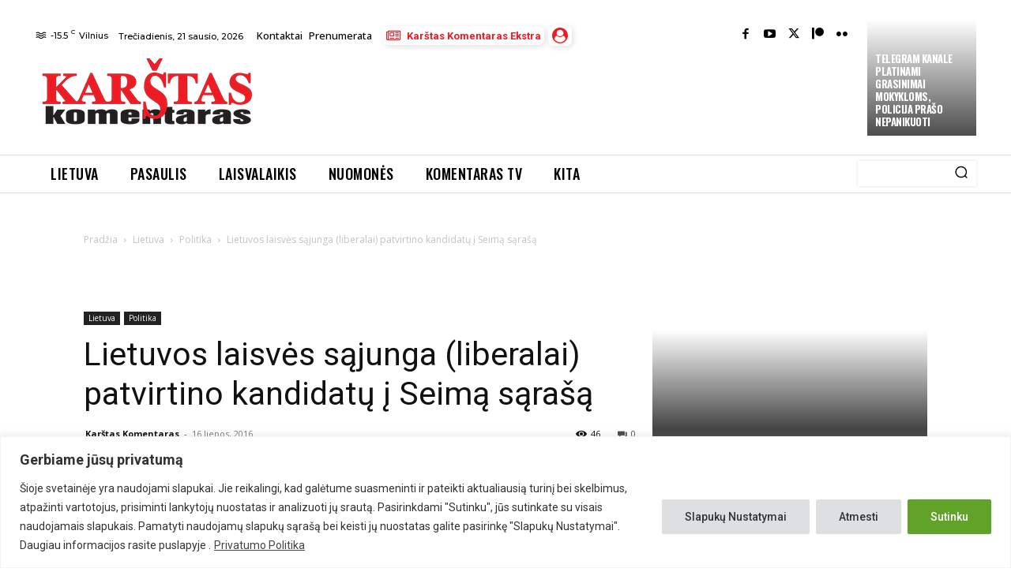

--- FILE ---
content_type: text/html; charset=utf-8
request_url: https://www.google.com/recaptcha/api2/anchor?ar=1&k=6Lfq-NMoAAAAAAIbTmMxd7_YRCsDFzYh-4BznHt_&co=aHR0cHM6Ly93d3cua29tZW50YXJhcy5sdDo0NDM.&hl=en&v=PoyoqOPhxBO7pBk68S4YbpHZ&size=invisible&anchor-ms=20000&execute-ms=30000&cb=dx707zmkw6ew
body_size: 48807
content:
<!DOCTYPE HTML><html dir="ltr" lang="en"><head><meta http-equiv="Content-Type" content="text/html; charset=UTF-8">
<meta http-equiv="X-UA-Compatible" content="IE=edge">
<title>reCAPTCHA</title>
<style type="text/css">
/* cyrillic-ext */
@font-face {
  font-family: 'Roboto';
  font-style: normal;
  font-weight: 400;
  font-stretch: 100%;
  src: url(//fonts.gstatic.com/s/roboto/v48/KFO7CnqEu92Fr1ME7kSn66aGLdTylUAMa3GUBHMdazTgWw.woff2) format('woff2');
  unicode-range: U+0460-052F, U+1C80-1C8A, U+20B4, U+2DE0-2DFF, U+A640-A69F, U+FE2E-FE2F;
}
/* cyrillic */
@font-face {
  font-family: 'Roboto';
  font-style: normal;
  font-weight: 400;
  font-stretch: 100%;
  src: url(//fonts.gstatic.com/s/roboto/v48/KFO7CnqEu92Fr1ME7kSn66aGLdTylUAMa3iUBHMdazTgWw.woff2) format('woff2');
  unicode-range: U+0301, U+0400-045F, U+0490-0491, U+04B0-04B1, U+2116;
}
/* greek-ext */
@font-face {
  font-family: 'Roboto';
  font-style: normal;
  font-weight: 400;
  font-stretch: 100%;
  src: url(//fonts.gstatic.com/s/roboto/v48/KFO7CnqEu92Fr1ME7kSn66aGLdTylUAMa3CUBHMdazTgWw.woff2) format('woff2');
  unicode-range: U+1F00-1FFF;
}
/* greek */
@font-face {
  font-family: 'Roboto';
  font-style: normal;
  font-weight: 400;
  font-stretch: 100%;
  src: url(//fonts.gstatic.com/s/roboto/v48/KFO7CnqEu92Fr1ME7kSn66aGLdTylUAMa3-UBHMdazTgWw.woff2) format('woff2');
  unicode-range: U+0370-0377, U+037A-037F, U+0384-038A, U+038C, U+038E-03A1, U+03A3-03FF;
}
/* math */
@font-face {
  font-family: 'Roboto';
  font-style: normal;
  font-weight: 400;
  font-stretch: 100%;
  src: url(//fonts.gstatic.com/s/roboto/v48/KFO7CnqEu92Fr1ME7kSn66aGLdTylUAMawCUBHMdazTgWw.woff2) format('woff2');
  unicode-range: U+0302-0303, U+0305, U+0307-0308, U+0310, U+0312, U+0315, U+031A, U+0326-0327, U+032C, U+032F-0330, U+0332-0333, U+0338, U+033A, U+0346, U+034D, U+0391-03A1, U+03A3-03A9, U+03B1-03C9, U+03D1, U+03D5-03D6, U+03F0-03F1, U+03F4-03F5, U+2016-2017, U+2034-2038, U+203C, U+2040, U+2043, U+2047, U+2050, U+2057, U+205F, U+2070-2071, U+2074-208E, U+2090-209C, U+20D0-20DC, U+20E1, U+20E5-20EF, U+2100-2112, U+2114-2115, U+2117-2121, U+2123-214F, U+2190, U+2192, U+2194-21AE, U+21B0-21E5, U+21F1-21F2, U+21F4-2211, U+2213-2214, U+2216-22FF, U+2308-230B, U+2310, U+2319, U+231C-2321, U+2336-237A, U+237C, U+2395, U+239B-23B7, U+23D0, U+23DC-23E1, U+2474-2475, U+25AF, U+25B3, U+25B7, U+25BD, U+25C1, U+25CA, U+25CC, U+25FB, U+266D-266F, U+27C0-27FF, U+2900-2AFF, U+2B0E-2B11, U+2B30-2B4C, U+2BFE, U+3030, U+FF5B, U+FF5D, U+1D400-1D7FF, U+1EE00-1EEFF;
}
/* symbols */
@font-face {
  font-family: 'Roboto';
  font-style: normal;
  font-weight: 400;
  font-stretch: 100%;
  src: url(//fonts.gstatic.com/s/roboto/v48/KFO7CnqEu92Fr1ME7kSn66aGLdTylUAMaxKUBHMdazTgWw.woff2) format('woff2');
  unicode-range: U+0001-000C, U+000E-001F, U+007F-009F, U+20DD-20E0, U+20E2-20E4, U+2150-218F, U+2190, U+2192, U+2194-2199, U+21AF, U+21E6-21F0, U+21F3, U+2218-2219, U+2299, U+22C4-22C6, U+2300-243F, U+2440-244A, U+2460-24FF, U+25A0-27BF, U+2800-28FF, U+2921-2922, U+2981, U+29BF, U+29EB, U+2B00-2BFF, U+4DC0-4DFF, U+FFF9-FFFB, U+10140-1018E, U+10190-1019C, U+101A0, U+101D0-101FD, U+102E0-102FB, U+10E60-10E7E, U+1D2C0-1D2D3, U+1D2E0-1D37F, U+1F000-1F0FF, U+1F100-1F1AD, U+1F1E6-1F1FF, U+1F30D-1F30F, U+1F315, U+1F31C, U+1F31E, U+1F320-1F32C, U+1F336, U+1F378, U+1F37D, U+1F382, U+1F393-1F39F, U+1F3A7-1F3A8, U+1F3AC-1F3AF, U+1F3C2, U+1F3C4-1F3C6, U+1F3CA-1F3CE, U+1F3D4-1F3E0, U+1F3ED, U+1F3F1-1F3F3, U+1F3F5-1F3F7, U+1F408, U+1F415, U+1F41F, U+1F426, U+1F43F, U+1F441-1F442, U+1F444, U+1F446-1F449, U+1F44C-1F44E, U+1F453, U+1F46A, U+1F47D, U+1F4A3, U+1F4B0, U+1F4B3, U+1F4B9, U+1F4BB, U+1F4BF, U+1F4C8-1F4CB, U+1F4D6, U+1F4DA, U+1F4DF, U+1F4E3-1F4E6, U+1F4EA-1F4ED, U+1F4F7, U+1F4F9-1F4FB, U+1F4FD-1F4FE, U+1F503, U+1F507-1F50B, U+1F50D, U+1F512-1F513, U+1F53E-1F54A, U+1F54F-1F5FA, U+1F610, U+1F650-1F67F, U+1F687, U+1F68D, U+1F691, U+1F694, U+1F698, U+1F6AD, U+1F6B2, U+1F6B9-1F6BA, U+1F6BC, U+1F6C6-1F6CF, U+1F6D3-1F6D7, U+1F6E0-1F6EA, U+1F6F0-1F6F3, U+1F6F7-1F6FC, U+1F700-1F7FF, U+1F800-1F80B, U+1F810-1F847, U+1F850-1F859, U+1F860-1F887, U+1F890-1F8AD, U+1F8B0-1F8BB, U+1F8C0-1F8C1, U+1F900-1F90B, U+1F93B, U+1F946, U+1F984, U+1F996, U+1F9E9, U+1FA00-1FA6F, U+1FA70-1FA7C, U+1FA80-1FA89, U+1FA8F-1FAC6, U+1FACE-1FADC, U+1FADF-1FAE9, U+1FAF0-1FAF8, U+1FB00-1FBFF;
}
/* vietnamese */
@font-face {
  font-family: 'Roboto';
  font-style: normal;
  font-weight: 400;
  font-stretch: 100%;
  src: url(//fonts.gstatic.com/s/roboto/v48/KFO7CnqEu92Fr1ME7kSn66aGLdTylUAMa3OUBHMdazTgWw.woff2) format('woff2');
  unicode-range: U+0102-0103, U+0110-0111, U+0128-0129, U+0168-0169, U+01A0-01A1, U+01AF-01B0, U+0300-0301, U+0303-0304, U+0308-0309, U+0323, U+0329, U+1EA0-1EF9, U+20AB;
}
/* latin-ext */
@font-face {
  font-family: 'Roboto';
  font-style: normal;
  font-weight: 400;
  font-stretch: 100%;
  src: url(//fonts.gstatic.com/s/roboto/v48/KFO7CnqEu92Fr1ME7kSn66aGLdTylUAMa3KUBHMdazTgWw.woff2) format('woff2');
  unicode-range: U+0100-02BA, U+02BD-02C5, U+02C7-02CC, U+02CE-02D7, U+02DD-02FF, U+0304, U+0308, U+0329, U+1D00-1DBF, U+1E00-1E9F, U+1EF2-1EFF, U+2020, U+20A0-20AB, U+20AD-20C0, U+2113, U+2C60-2C7F, U+A720-A7FF;
}
/* latin */
@font-face {
  font-family: 'Roboto';
  font-style: normal;
  font-weight: 400;
  font-stretch: 100%;
  src: url(//fonts.gstatic.com/s/roboto/v48/KFO7CnqEu92Fr1ME7kSn66aGLdTylUAMa3yUBHMdazQ.woff2) format('woff2');
  unicode-range: U+0000-00FF, U+0131, U+0152-0153, U+02BB-02BC, U+02C6, U+02DA, U+02DC, U+0304, U+0308, U+0329, U+2000-206F, U+20AC, U+2122, U+2191, U+2193, U+2212, U+2215, U+FEFF, U+FFFD;
}
/* cyrillic-ext */
@font-face {
  font-family: 'Roboto';
  font-style: normal;
  font-weight: 500;
  font-stretch: 100%;
  src: url(//fonts.gstatic.com/s/roboto/v48/KFO7CnqEu92Fr1ME7kSn66aGLdTylUAMa3GUBHMdazTgWw.woff2) format('woff2');
  unicode-range: U+0460-052F, U+1C80-1C8A, U+20B4, U+2DE0-2DFF, U+A640-A69F, U+FE2E-FE2F;
}
/* cyrillic */
@font-face {
  font-family: 'Roboto';
  font-style: normal;
  font-weight: 500;
  font-stretch: 100%;
  src: url(//fonts.gstatic.com/s/roboto/v48/KFO7CnqEu92Fr1ME7kSn66aGLdTylUAMa3iUBHMdazTgWw.woff2) format('woff2');
  unicode-range: U+0301, U+0400-045F, U+0490-0491, U+04B0-04B1, U+2116;
}
/* greek-ext */
@font-face {
  font-family: 'Roboto';
  font-style: normal;
  font-weight: 500;
  font-stretch: 100%;
  src: url(//fonts.gstatic.com/s/roboto/v48/KFO7CnqEu92Fr1ME7kSn66aGLdTylUAMa3CUBHMdazTgWw.woff2) format('woff2');
  unicode-range: U+1F00-1FFF;
}
/* greek */
@font-face {
  font-family: 'Roboto';
  font-style: normal;
  font-weight: 500;
  font-stretch: 100%;
  src: url(//fonts.gstatic.com/s/roboto/v48/KFO7CnqEu92Fr1ME7kSn66aGLdTylUAMa3-UBHMdazTgWw.woff2) format('woff2');
  unicode-range: U+0370-0377, U+037A-037F, U+0384-038A, U+038C, U+038E-03A1, U+03A3-03FF;
}
/* math */
@font-face {
  font-family: 'Roboto';
  font-style: normal;
  font-weight: 500;
  font-stretch: 100%;
  src: url(//fonts.gstatic.com/s/roboto/v48/KFO7CnqEu92Fr1ME7kSn66aGLdTylUAMawCUBHMdazTgWw.woff2) format('woff2');
  unicode-range: U+0302-0303, U+0305, U+0307-0308, U+0310, U+0312, U+0315, U+031A, U+0326-0327, U+032C, U+032F-0330, U+0332-0333, U+0338, U+033A, U+0346, U+034D, U+0391-03A1, U+03A3-03A9, U+03B1-03C9, U+03D1, U+03D5-03D6, U+03F0-03F1, U+03F4-03F5, U+2016-2017, U+2034-2038, U+203C, U+2040, U+2043, U+2047, U+2050, U+2057, U+205F, U+2070-2071, U+2074-208E, U+2090-209C, U+20D0-20DC, U+20E1, U+20E5-20EF, U+2100-2112, U+2114-2115, U+2117-2121, U+2123-214F, U+2190, U+2192, U+2194-21AE, U+21B0-21E5, U+21F1-21F2, U+21F4-2211, U+2213-2214, U+2216-22FF, U+2308-230B, U+2310, U+2319, U+231C-2321, U+2336-237A, U+237C, U+2395, U+239B-23B7, U+23D0, U+23DC-23E1, U+2474-2475, U+25AF, U+25B3, U+25B7, U+25BD, U+25C1, U+25CA, U+25CC, U+25FB, U+266D-266F, U+27C0-27FF, U+2900-2AFF, U+2B0E-2B11, U+2B30-2B4C, U+2BFE, U+3030, U+FF5B, U+FF5D, U+1D400-1D7FF, U+1EE00-1EEFF;
}
/* symbols */
@font-face {
  font-family: 'Roboto';
  font-style: normal;
  font-weight: 500;
  font-stretch: 100%;
  src: url(//fonts.gstatic.com/s/roboto/v48/KFO7CnqEu92Fr1ME7kSn66aGLdTylUAMaxKUBHMdazTgWw.woff2) format('woff2');
  unicode-range: U+0001-000C, U+000E-001F, U+007F-009F, U+20DD-20E0, U+20E2-20E4, U+2150-218F, U+2190, U+2192, U+2194-2199, U+21AF, U+21E6-21F0, U+21F3, U+2218-2219, U+2299, U+22C4-22C6, U+2300-243F, U+2440-244A, U+2460-24FF, U+25A0-27BF, U+2800-28FF, U+2921-2922, U+2981, U+29BF, U+29EB, U+2B00-2BFF, U+4DC0-4DFF, U+FFF9-FFFB, U+10140-1018E, U+10190-1019C, U+101A0, U+101D0-101FD, U+102E0-102FB, U+10E60-10E7E, U+1D2C0-1D2D3, U+1D2E0-1D37F, U+1F000-1F0FF, U+1F100-1F1AD, U+1F1E6-1F1FF, U+1F30D-1F30F, U+1F315, U+1F31C, U+1F31E, U+1F320-1F32C, U+1F336, U+1F378, U+1F37D, U+1F382, U+1F393-1F39F, U+1F3A7-1F3A8, U+1F3AC-1F3AF, U+1F3C2, U+1F3C4-1F3C6, U+1F3CA-1F3CE, U+1F3D4-1F3E0, U+1F3ED, U+1F3F1-1F3F3, U+1F3F5-1F3F7, U+1F408, U+1F415, U+1F41F, U+1F426, U+1F43F, U+1F441-1F442, U+1F444, U+1F446-1F449, U+1F44C-1F44E, U+1F453, U+1F46A, U+1F47D, U+1F4A3, U+1F4B0, U+1F4B3, U+1F4B9, U+1F4BB, U+1F4BF, U+1F4C8-1F4CB, U+1F4D6, U+1F4DA, U+1F4DF, U+1F4E3-1F4E6, U+1F4EA-1F4ED, U+1F4F7, U+1F4F9-1F4FB, U+1F4FD-1F4FE, U+1F503, U+1F507-1F50B, U+1F50D, U+1F512-1F513, U+1F53E-1F54A, U+1F54F-1F5FA, U+1F610, U+1F650-1F67F, U+1F687, U+1F68D, U+1F691, U+1F694, U+1F698, U+1F6AD, U+1F6B2, U+1F6B9-1F6BA, U+1F6BC, U+1F6C6-1F6CF, U+1F6D3-1F6D7, U+1F6E0-1F6EA, U+1F6F0-1F6F3, U+1F6F7-1F6FC, U+1F700-1F7FF, U+1F800-1F80B, U+1F810-1F847, U+1F850-1F859, U+1F860-1F887, U+1F890-1F8AD, U+1F8B0-1F8BB, U+1F8C0-1F8C1, U+1F900-1F90B, U+1F93B, U+1F946, U+1F984, U+1F996, U+1F9E9, U+1FA00-1FA6F, U+1FA70-1FA7C, U+1FA80-1FA89, U+1FA8F-1FAC6, U+1FACE-1FADC, U+1FADF-1FAE9, U+1FAF0-1FAF8, U+1FB00-1FBFF;
}
/* vietnamese */
@font-face {
  font-family: 'Roboto';
  font-style: normal;
  font-weight: 500;
  font-stretch: 100%;
  src: url(//fonts.gstatic.com/s/roboto/v48/KFO7CnqEu92Fr1ME7kSn66aGLdTylUAMa3OUBHMdazTgWw.woff2) format('woff2');
  unicode-range: U+0102-0103, U+0110-0111, U+0128-0129, U+0168-0169, U+01A0-01A1, U+01AF-01B0, U+0300-0301, U+0303-0304, U+0308-0309, U+0323, U+0329, U+1EA0-1EF9, U+20AB;
}
/* latin-ext */
@font-face {
  font-family: 'Roboto';
  font-style: normal;
  font-weight: 500;
  font-stretch: 100%;
  src: url(//fonts.gstatic.com/s/roboto/v48/KFO7CnqEu92Fr1ME7kSn66aGLdTylUAMa3KUBHMdazTgWw.woff2) format('woff2');
  unicode-range: U+0100-02BA, U+02BD-02C5, U+02C7-02CC, U+02CE-02D7, U+02DD-02FF, U+0304, U+0308, U+0329, U+1D00-1DBF, U+1E00-1E9F, U+1EF2-1EFF, U+2020, U+20A0-20AB, U+20AD-20C0, U+2113, U+2C60-2C7F, U+A720-A7FF;
}
/* latin */
@font-face {
  font-family: 'Roboto';
  font-style: normal;
  font-weight: 500;
  font-stretch: 100%;
  src: url(//fonts.gstatic.com/s/roboto/v48/KFO7CnqEu92Fr1ME7kSn66aGLdTylUAMa3yUBHMdazQ.woff2) format('woff2');
  unicode-range: U+0000-00FF, U+0131, U+0152-0153, U+02BB-02BC, U+02C6, U+02DA, U+02DC, U+0304, U+0308, U+0329, U+2000-206F, U+20AC, U+2122, U+2191, U+2193, U+2212, U+2215, U+FEFF, U+FFFD;
}
/* cyrillic-ext */
@font-face {
  font-family: 'Roboto';
  font-style: normal;
  font-weight: 900;
  font-stretch: 100%;
  src: url(//fonts.gstatic.com/s/roboto/v48/KFO7CnqEu92Fr1ME7kSn66aGLdTylUAMa3GUBHMdazTgWw.woff2) format('woff2');
  unicode-range: U+0460-052F, U+1C80-1C8A, U+20B4, U+2DE0-2DFF, U+A640-A69F, U+FE2E-FE2F;
}
/* cyrillic */
@font-face {
  font-family: 'Roboto';
  font-style: normal;
  font-weight: 900;
  font-stretch: 100%;
  src: url(//fonts.gstatic.com/s/roboto/v48/KFO7CnqEu92Fr1ME7kSn66aGLdTylUAMa3iUBHMdazTgWw.woff2) format('woff2');
  unicode-range: U+0301, U+0400-045F, U+0490-0491, U+04B0-04B1, U+2116;
}
/* greek-ext */
@font-face {
  font-family: 'Roboto';
  font-style: normal;
  font-weight: 900;
  font-stretch: 100%;
  src: url(//fonts.gstatic.com/s/roboto/v48/KFO7CnqEu92Fr1ME7kSn66aGLdTylUAMa3CUBHMdazTgWw.woff2) format('woff2');
  unicode-range: U+1F00-1FFF;
}
/* greek */
@font-face {
  font-family: 'Roboto';
  font-style: normal;
  font-weight: 900;
  font-stretch: 100%;
  src: url(//fonts.gstatic.com/s/roboto/v48/KFO7CnqEu92Fr1ME7kSn66aGLdTylUAMa3-UBHMdazTgWw.woff2) format('woff2');
  unicode-range: U+0370-0377, U+037A-037F, U+0384-038A, U+038C, U+038E-03A1, U+03A3-03FF;
}
/* math */
@font-face {
  font-family: 'Roboto';
  font-style: normal;
  font-weight: 900;
  font-stretch: 100%;
  src: url(//fonts.gstatic.com/s/roboto/v48/KFO7CnqEu92Fr1ME7kSn66aGLdTylUAMawCUBHMdazTgWw.woff2) format('woff2');
  unicode-range: U+0302-0303, U+0305, U+0307-0308, U+0310, U+0312, U+0315, U+031A, U+0326-0327, U+032C, U+032F-0330, U+0332-0333, U+0338, U+033A, U+0346, U+034D, U+0391-03A1, U+03A3-03A9, U+03B1-03C9, U+03D1, U+03D5-03D6, U+03F0-03F1, U+03F4-03F5, U+2016-2017, U+2034-2038, U+203C, U+2040, U+2043, U+2047, U+2050, U+2057, U+205F, U+2070-2071, U+2074-208E, U+2090-209C, U+20D0-20DC, U+20E1, U+20E5-20EF, U+2100-2112, U+2114-2115, U+2117-2121, U+2123-214F, U+2190, U+2192, U+2194-21AE, U+21B0-21E5, U+21F1-21F2, U+21F4-2211, U+2213-2214, U+2216-22FF, U+2308-230B, U+2310, U+2319, U+231C-2321, U+2336-237A, U+237C, U+2395, U+239B-23B7, U+23D0, U+23DC-23E1, U+2474-2475, U+25AF, U+25B3, U+25B7, U+25BD, U+25C1, U+25CA, U+25CC, U+25FB, U+266D-266F, U+27C0-27FF, U+2900-2AFF, U+2B0E-2B11, U+2B30-2B4C, U+2BFE, U+3030, U+FF5B, U+FF5D, U+1D400-1D7FF, U+1EE00-1EEFF;
}
/* symbols */
@font-face {
  font-family: 'Roboto';
  font-style: normal;
  font-weight: 900;
  font-stretch: 100%;
  src: url(//fonts.gstatic.com/s/roboto/v48/KFO7CnqEu92Fr1ME7kSn66aGLdTylUAMaxKUBHMdazTgWw.woff2) format('woff2');
  unicode-range: U+0001-000C, U+000E-001F, U+007F-009F, U+20DD-20E0, U+20E2-20E4, U+2150-218F, U+2190, U+2192, U+2194-2199, U+21AF, U+21E6-21F0, U+21F3, U+2218-2219, U+2299, U+22C4-22C6, U+2300-243F, U+2440-244A, U+2460-24FF, U+25A0-27BF, U+2800-28FF, U+2921-2922, U+2981, U+29BF, U+29EB, U+2B00-2BFF, U+4DC0-4DFF, U+FFF9-FFFB, U+10140-1018E, U+10190-1019C, U+101A0, U+101D0-101FD, U+102E0-102FB, U+10E60-10E7E, U+1D2C0-1D2D3, U+1D2E0-1D37F, U+1F000-1F0FF, U+1F100-1F1AD, U+1F1E6-1F1FF, U+1F30D-1F30F, U+1F315, U+1F31C, U+1F31E, U+1F320-1F32C, U+1F336, U+1F378, U+1F37D, U+1F382, U+1F393-1F39F, U+1F3A7-1F3A8, U+1F3AC-1F3AF, U+1F3C2, U+1F3C4-1F3C6, U+1F3CA-1F3CE, U+1F3D4-1F3E0, U+1F3ED, U+1F3F1-1F3F3, U+1F3F5-1F3F7, U+1F408, U+1F415, U+1F41F, U+1F426, U+1F43F, U+1F441-1F442, U+1F444, U+1F446-1F449, U+1F44C-1F44E, U+1F453, U+1F46A, U+1F47D, U+1F4A3, U+1F4B0, U+1F4B3, U+1F4B9, U+1F4BB, U+1F4BF, U+1F4C8-1F4CB, U+1F4D6, U+1F4DA, U+1F4DF, U+1F4E3-1F4E6, U+1F4EA-1F4ED, U+1F4F7, U+1F4F9-1F4FB, U+1F4FD-1F4FE, U+1F503, U+1F507-1F50B, U+1F50D, U+1F512-1F513, U+1F53E-1F54A, U+1F54F-1F5FA, U+1F610, U+1F650-1F67F, U+1F687, U+1F68D, U+1F691, U+1F694, U+1F698, U+1F6AD, U+1F6B2, U+1F6B9-1F6BA, U+1F6BC, U+1F6C6-1F6CF, U+1F6D3-1F6D7, U+1F6E0-1F6EA, U+1F6F0-1F6F3, U+1F6F7-1F6FC, U+1F700-1F7FF, U+1F800-1F80B, U+1F810-1F847, U+1F850-1F859, U+1F860-1F887, U+1F890-1F8AD, U+1F8B0-1F8BB, U+1F8C0-1F8C1, U+1F900-1F90B, U+1F93B, U+1F946, U+1F984, U+1F996, U+1F9E9, U+1FA00-1FA6F, U+1FA70-1FA7C, U+1FA80-1FA89, U+1FA8F-1FAC6, U+1FACE-1FADC, U+1FADF-1FAE9, U+1FAF0-1FAF8, U+1FB00-1FBFF;
}
/* vietnamese */
@font-face {
  font-family: 'Roboto';
  font-style: normal;
  font-weight: 900;
  font-stretch: 100%;
  src: url(//fonts.gstatic.com/s/roboto/v48/KFO7CnqEu92Fr1ME7kSn66aGLdTylUAMa3OUBHMdazTgWw.woff2) format('woff2');
  unicode-range: U+0102-0103, U+0110-0111, U+0128-0129, U+0168-0169, U+01A0-01A1, U+01AF-01B0, U+0300-0301, U+0303-0304, U+0308-0309, U+0323, U+0329, U+1EA0-1EF9, U+20AB;
}
/* latin-ext */
@font-face {
  font-family: 'Roboto';
  font-style: normal;
  font-weight: 900;
  font-stretch: 100%;
  src: url(//fonts.gstatic.com/s/roboto/v48/KFO7CnqEu92Fr1ME7kSn66aGLdTylUAMa3KUBHMdazTgWw.woff2) format('woff2');
  unicode-range: U+0100-02BA, U+02BD-02C5, U+02C7-02CC, U+02CE-02D7, U+02DD-02FF, U+0304, U+0308, U+0329, U+1D00-1DBF, U+1E00-1E9F, U+1EF2-1EFF, U+2020, U+20A0-20AB, U+20AD-20C0, U+2113, U+2C60-2C7F, U+A720-A7FF;
}
/* latin */
@font-face {
  font-family: 'Roboto';
  font-style: normal;
  font-weight: 900;
  font-stretch: 100%;
  src: url(//fonts.gstatic.com/s/roboto/v48/KFO7CnqEu92Fr1ME7kSn66aGLdTylUAMa3yUBHMdazQ.woff2) format('woff2');
  unicode-range: U+0000-00FF, U+0131, U+0152-0153, U+02BB-02BC, U+02C6, U+02DA, U+02DC, U+0304, U+0308, U+0329, U+2000-206F, U+20AC, U+2122, U+2191, U+2193, U+2212, U+2215, U+FEFF, U+FFFD;
}

</style>
<link rel="stylesheet" type="text/css" href="https://www.gstatic.com/recaptcha/releases/PoyoqOPhxBO7pBk68S4YbpHZ/styles__ltr.css">
<script nonce="4ATqq6S8IopcTb1AsjiGlg" type="text/javascript">window['__recaptcha_api'] = 'https://www.google.com/recaptcha/api2/';</script>
<script type="text/javascript" src="https://www.gstatic.com/recaptcha/releases/PoyoqOPhxBO7pBk68S4YbpHZ/recaptcha__en.js" nonce="4ATqq6S8IopcTb1AsjiGlg">
      
    </script></head>
<body><div id="rc-anchor-alert" class="rc-anchor-alert"></div>
<input type="hidden" id="recaptcha-token" value="[base64]">
<script type="text/javascript" nonce="4ATqq6S8IopcTb1AsjiGlg">
      recaptcha.anchor.Main.init("[\x22ainput\x22,[\x22bgdata\x22,\x22\x22,\[base64]/[base64]/[base64]/bmV3IHJbeF0oY1swXSk6RT09Mj9uZXcgclt4XShjWzBdLGNbMV0pOkU9PTM/bmV3IHJbeF0oY1swXSxjWzFdLGNbMl0pOkU9PTQ/[base64]/[base64]/[base64]/[base64]/[base64]/[base64]/[base64]/[base64]\x22,\[base64]\\u003d\\u003d\x22,\x22GsKQw7hTw4nCu8OAwq1eE8OzwqEYPcK4wqrDi8KSw7bCpg9BwoDCpgcGG8KJDMKvWcKqw7F4wqwvw4tVVFfCnMOGE33CvcK4MF1rw5bDkjw+UjTCiMOow54dwroYERR/ecOwwqjDmFDDgMOcZsKvSMKGC8OZSG7CrMOUw6XDqSIsw7zDv8KJwrzDjSxTwo/Ci8K/[base64]/DkTttwpFJwptHw7TDhRhHwqfCii44wr9bwp9xVwjDk8Khwotuw6VeMB9ew6Bsw4/CnMKzHi5WBlHDpUDCh8KrwqjDlykuw5QEw5fDlzfDgMKew6PCiWBkw6lEw58PesKYwrXDvCXDmmM6a21+wrHChQDDgiXCuh1pwqHCsyjCrUsSw7c/w6fDkg7CoMKmS8KnwovDncOKw5YMGhhnw61nPcKjwqrCrmXCg8KUw6MvwoHCnsK6w6/CjTlKwrzDojxJB8OXKQhCwq3Dl8Otw6DDrylTTMOYO8OZw45fTsONDV5awoUqTcOfw5Rpw4wBw7vCl3ohw73Dr8Kcw47CkcOIEl8gMcOvGxnDkH3DhAl5woDCo8Knwo7DniDDhMKHNx3DisKlwqXCqsO6ZAvClFHCpFMFwqvDtMKVPsKHecKvw59Rwp/DqMOzwq8tw7/Cs8KPw7bCnyLDsWpUUsO/wokQOH7Cg8Krw5fCicOZwqzCmVnCiMOlw4bCsi7Dj8Kow6HCgcKHw7N+Ky9XJcOJwoYDwpxFFMO2Cw4mR8KnCELDg8K8JcKlw5bCki/CtgV2TmVjwqvDrhUfVWzCusK4PgfDqsOdw5l5O23CqhvDk8Omw5gUw7LDtcOaXQfDm8OQw50mbcKCwr7DuMKnOiM1SHrDukkQwpxxG8KmKMOJwoowwoo+w7LCuMOFBMKjw6ZkwrHCucOBwpYqw6/Ci2PDlsOPFVF4wpXCtUMHKMKjacOHwoLCtMOvw5jDtnfCssKiX34yw7jDlEnCqmnDpGjDu8KRwqM1woTCvMO5wr1ZVQxTCsONdFcHwq/CqxF5YzFhSMOIWcOuwp/DjCwtwpHDjQJ6w6rDk8ONwptVwo/CpnTCi0vCpsK3QcKHEcOPw7oqwoZrwqXCscO5e1BnTSPChcKhw6RCw53CiTgtw7F3CsKGwrDDtsKYAMK1wo/Dt8K/w4Mjw4ZqNGJhwpEVGjXCl1zDucO9CF3Cg0jDsxNkJcOtwqDDhFoPwoHCo8K+P19Mw4PDsMOORMKLMyHDtynCjB4zwplNbDjCq8O1w4QgRk7DpRHDhMOwO2XDl8KgBhJwEcK7CyR4wrnDvcOfGE4gw6NccQwVw6EaKyLCgcKmwpc3EcKew7DCnsOcIybCrMOsw4HDhC/DvMOBw401w6kYCHHCksK6IsOKBiTChMKfPUnCuMOfw4dSehYKw5oQDxZ5U8Ocwo1UwqjClsOww51aXQHCsWFRwqwIw78Gw6Msw4wywpDCgcOYw5AoScOSKxzDqcKfwptEwrvDrUnDhMOMw5cHIktLw7vCisKYw7VzJghKw5/ChXHClMOid8KhwrnCjU0Mw41Zw4grwpPChMOtw5B0UXzDsm/DsB/Ck8KkRcKcwqoTw4XDqcOUEjzCmVXCtVvDgnfClMOccMOZJcKhf1nDicKiw4vCgsOIcMKQw6bDkMOpfcK4MMKYIcOqw6tTeMOwG8O/wrHCksOGwoIIwoBtwpolw4Axw7zDusK3w4bDl8OQHD0wBihkVWFZwq89w6XDkcODw5XCgx/[base64]/Z8KBwq46wrjCnHUxDQUPIMK4LwsuEMOGH8KeaR3DmwjDgcKwGj1NwoY1w45ewr/Dg8OpVWUeaMKNw7LDhgXDuDrCjsKwwqfCmUZ7UiwKwpEmwobCmWbDul3CoyBIwq7CqWjDr0rCiyPDv8O+wp0pwr8DBmTDs8O0w5Anw5d8C8Ktw4HCusKxwozCm3V/[base64]/DgHROcsK7wq/DhQRiKmRNdBZITEtDw65FLifDsXbDjcKHw53ClEYeRWHDjzIKG1/CkMOOw4MhZ8KvWVYFwpRxXE4jw4vDrMOPw4rCtSMhwqZMcBY0wq56w4nCrixwwq5tA8KPwqjClsOow6YAw5lHCsOFwoDDhMKNEMOXwrvDl1rDrw/Ch8OpwrHDiTsjGTZuwrnDsjTDqcKnLS/Cgjdlw4DDkz7DsxdHw4J/wo7DvMOVwrxWwqDChSPDn8OfwowSGS0xwp8TBMK6w5rCvEjDsWDCrBjCncOAw7dXwpjDtsKBwp3Ci3tzbsOHwqvDnMKLwrk+FmrDhcODwpxKfcKMw6nCosOjw4/DkMKEw5vDqynDr8K9wqd2w6xMw7wUIcOGe8Kwwol4GcKHw7jChcOFw7k1ZjkNVivDmWvClmfDokjCjlUkUcKgasORMcKwXi1Jw7sjPyHCpTLCmsOPHMKnw7TCokhswrhrAMOhRMKrw5xID8KIW8KRMwprw6pZRx5OcsOGw7vDgEnCtDFzwqnDuMKmYcKZw7/[base64]/ecKZw6zChcOMwrXCu8K9w5LCvMOeP205JGLCmMObC0pNcEEKBAcEw6XCgcKLBhPCq8OqG1LCsGVgwrgYw47Ci8K1w49YAcO4w6cOX0bCqsOWw4d8MBvDnl9Sw7rCi8OrwrTCkh3DrFHDvcK0wrwcwrAFYSkAw7XCpDfCrsOqwoMXwo3DpMOFRsOQw6h/wqITw6fDqC7Di8KWBVzDjMKNw5XCiMOOBcKgwr1rwrElMUs4NQZ3Gz/DiHZ9wq4zw6nDj8KVw4rDjsOmMcOMwrAMZsKOQsKlw6TCvDMPHzjCpWPDgG7DuMKTw7zDsMOtwrZtw6gAIETDhA/Cp2XCoxPDq8Oiw6ZwF8KGwoJhfMKsaMOtHsOZw7rCvMK/[base64]/Dr2B8w6pFWsOPw5g3AMKvLSpBw7cbf8OSEA0Bw6EWw6VPwqZfaBlYLx3DgcO1Yh7ClzE9w7rDrcKxw6LDr03Dom3DmsK/w4cGwp7DskFgKsOZw50Yw5/CmxzDmCHDmMOPw4XDmknCssOPw4DDk0nDp8K6wpPDlMKxw6DDrGMhA8Ofw4hfwqbCisOOCzbCicOjciPCrR3CjENxwqTDjg/[base64]/[base64]/OTnCtMODwpzCtcOFQFZww4fDsyByJwHCnAvDrSoYw4rDgCnCj1QDUGDCjW1gw4PDqMOcw7/CtSQwwo3CqMO/w5LClH5MI8Knw7hDwodwbMOxehjDtMOQI8KHUH7Cq8KIwp0rwrIEPsOaw7PCpQYKw6XDrMOLCAbCgx8gw5lswrbDjcOHw5prw5nDjwNXw54QwoNOdFTCoMK+DcO0a8KtLMKJWcOrJll4QjhwdW7CnMOaw5jCnn10wpo9woPDoMORL8Kkw5bClXYUwqNkDCHDj3/Drj4Zw4o+FSDDpQEuwpNswqFwMcKDYCN7w64wOMOpNkQhw4ZBw4PCq2QHw5BSw4Buw6fChxV6DAxAZ8KkRsKgKMK0W0kWRMO7woLCpsOnw74cCsK0GMK9w4DDrsOmDMO/w5HCgXNnXMK6cWtrAMKXw5MpVGLCoMKCwph+d0lewqlFT8Oewo9Cf8O8wrTDvmQKRVoLwogbwrYQC0sXRcO4VMKeJAzDo8O/wpXCi2RJGcOVRlY8wq/DqMKJL8K/QMKMwqhgwozCi0JDwot9L2XDiGtdw40pNTnCqsOZTG0jWGHCrMOCdhDDnwvDjU9SZCBowofDgGXDskxSwpzDmBguwq4CwrkVH8Ovw4VsHk3DocKYw4Z/[base64]/wrl+w5XDmCnCjMKKLcK1wrXDhsKPw7LCulfDs8K0wrdDI3DDqMOcwpvCiTcMw4tBBUDDtwFsN8OVw6LDpAB5w5oqD2nDlcKbYGxGZSYIw7/CusKyRWHDoyp1wpYhw7vCi8O6QsKPDsK/w5BQw4xOLsOkwpHDqMKBFATCrkLCthkkwojDhmN2D8OkTjJMYBB0wp/[base64]/[base64]/Cl2nCh1/[base64]/XcO5w4QAYW0sw7FLw5tKA8KhWMKSw7HDnjEuZsK8T3/DjDRRw6lQY1rCu8Kzw6MPwrDDvsK5D0UuwrRSKkZxwpEBG8OQwpU0b8Ocw5bDtnBwwprDvcOiw4E/ZiloN8OacgNkwoZNGcKKw5fCpcKtw44Nwo/DiGNyw4lTwpdKcTY6P8K2Il3DoQrCtsKSw5opw7Ezw4wbWkVgPsKVIRvCtMKFS8O0Y2FrWxPDvnhCw7nDrURZCsKpw4d9wqJrw6cywpFiRltFLcO9F8Ohw4p0w7kgw6zDisOgCMOXwpYdMTQuFcKZwrNXVQcSSw8hwpHDucOdDcKcE8OANhDCqCPDqsOcBMKbL0B/[base64]/Cl8OawqPCuRM/[base64]/CmMKobsKhwqUSw5FHwqzCosKPX8OmUx/[base64]/[base64]/CoyB+w4/ClQIAwqHCmcKiYMO3bsKnw6PCoUFfXXrDqF5xwqJqdT3CgU0LwpPCkcO/[base64]/CmsOnGsOgwq3CjTTDqmwpQcK+ThJvFsKZw7d3wqsLw5PCisOrMCBIw6bCnSLDm8K8cmV/w7rCtGDClsOTwqTDhgLChwJhD07Dhw81D8Kww7/DkxPDtcK5DSjCrQR7BlNSdMKjWUXClMOFwopiwqQawrtUFMKAwpPDkcOCwpzDuEPCgE8fI8KhNMORT1rCisOXRj0oacOAeGNKGwbDiMOdwpLDmXbDi8OVw5ELw4UrwoMFwowdbHrChsORF8KxPcODVcKCbsKiwrsgw7J6U2ADaWZow53DkW/Di3h7wonCkcOrYAE0IC7Dk8KbABNUGcK+IhHCrcKcBSIywqVPwpXCtMObUGXCrijDqcKywqfCgcKgKhbCgQvDkmHCnsOgRFzDiAAMLgzCrRcSw5DCuMOgXhDCuGIaw4TCqcKgw4/CisKdSCZLPC84B8KdwptVPcOQE2siw7QbwprDlgHDhsOYwq0nTmNHwpsjw4pLw4/DpBbCq8Kkw44Vwp8Uw5TDvERlPEzDuyjCqmpjGggeS8Kjwp1qS8KJwr/Ck8K1JcKlwo7Co8OPPT19Jy/DksOTw68cZxrDpEozPRI7GMONLBvCg8Kqw4czTD9NZg/DusK4M8KHA8KowoXDksO4XUnDmnTDvBgvw7XDk8OHfXvCnTsGeG/Dhikhw4o6OsOPPxPDnzfDh8KWW0Q2SVnClCUzw5EaWXwtwpdCwqA5bUDDuMO1wqnDinUicsOUD8K6U8O2UnoKMcKHNsKKw7oAw57CqhVmHT3DrGMTBsKOL31cPSwHGy8rGgnCn2vDiG3DiC5XwqAGw4xFQcK2IHEuDMKTw77CksOfw7/CrXlqw5pLQ8KXU8OYSRfCqmpdw75yFWrDqwrCscOcw4TCqmxyZwDDlRlpXsOpw61pEyU7Cm9MFVNBESrCtzDCqMOxAzfDn1HDpB7ChyjDgD3Duz/[base64]/w7vDkcORw7zDpMOmwqvDrMOqax0DZTcBw61FNMO/CMKyWgxAeA5Sw5DDucOvwqA5wprDtzMlwrczwo/CnS/CoyFswoHDhyXCnMKEazZ5VwXCu8KbXsOSwoYYcMKLwoDCvynCl8KLG8OLJGLCkScLw4jDpwvDgmUMVcKpw7LDg3LCvsKoFMKLdHIDVMOGw7wPKgTCgALCgSlzfsOuM8O+wrHDhgjDrsOnYGDDtzTCrGs/X8KvwrjCnD7Cqz3CpnfDl2TDvG7DrBpGRRXCg8K6JMO/[base64]/CsCZbZMKFdsKFTcOoAg/DqXPDt8O6woLCm8KSwpLDs8OZb8K/[base64]/DhcKdC101woNHFsOHB8K9XC7Csis3w5hTw7fDqsOhaMKdTDdLwqrCpVlQwqLDvcO6wr7DvUUrSVDCvcKQw7VwFUBJOMKqFwFvwph2woEnAXbDpcO+XMOywqdzw5t3wrk/w7dZwpMrw7HCrlbCjm4BHsONHTg3eMOpMMOgFhbCnDAMDn54JwgfDcK1wrVAw5cZwoPDtsO7OcK5CMOKw4DCm8OlNlHDqMKjw6DDlUQOwpxzw4nCmcKVHsKMU8O1HwhYwqtOEcOJPGxdwpzDtBvDknpUwq9HbTjCicKqEWM8GhnDjcKVw4QbHcOVw6HCgsOmwp/Dlg0UBWjDlsKgw6HDlFoww5DDuMOHwpoBwp3DnsKHwqLClcKeQx8wwpzCpALDoHoEw7jCpcK/wrhsNMKdw4FMfMKtwq0GbMKgwr7CtMKJU8O6GsKdwpjCqGzDmsK3w6UCXMOXOsKRfcKcw7TCpsOwKsOia1bDqzcnwrpxw6PDu8OcJ8K6Q8OTNMKFTGkOUFDChwDCisOGH2tAwrIfw7TDi1d1HSfCmCBcaMOuFMO9w6/DhMOBw43CjgvCqVbCkEhsw63CsS7CssOcw5nDgRnDm8KGwp9Ww5Vaw48lw5YfGSvDqxnDkT0bw67CnQZ+D8OYwpwAwqg6O8KJw6nCusOwDMKLwqvDpkrCnBXCjAjDp8OgMjd9w7ppGEVdwrjDgkhCEz/CuMOYIcKjPxLCocOKGMKuScKCYHPDhBfCmsOhT2kgQ8OqTcKcw6rDk3nDozZBwrzClcKEX8Kgw4nDnHzDi8OhwrjDqMOaGsKtwrPDsyAWw4hGcMOww4LDnyMxPm/[base64]/DgytnaDtWw5xYEEgTcQHDgcKYwpZYSm9IU28DwoXCiArDgzLDhyzCjDrDqcK7ZgkIw63DgjxZw6PCv8KZFHHDp8O3dsKtwqpXWMKKw4ZgGjrDilvDvX3DqkR1wpVRwr0/e8Orw7xMwpZHdwpDw4bCqDXCnnY/[base64]/KsOuwqVNZsOtw4fCjMK+dMO9EMKnwrV8wrjDj1/Cm8K6d2w0FTTDtsKxK8KfwqTDo8KgQSDCk0rDnGpsw6bCiMORw5AnwqzCiVjDk0fDgxNhYXs6I8KvTcKbYsO1w7UCwo06MyzDkGsvw4p9JQbDk8KnwrkbMMKLwqtBQXxJwocLw641V8OfUz3DrlQfTMOhPwgtSsKhwpsTw5vDssOxViDDuz/DnxTCj8OaPRnCocOrw4vDpFjCrsOXwrbDiTluwprCmMOUNzlYwpw9wrgZC0jCoW9JPcKBwqNxwpDDvjZ0wrBYX8OtEMKowp7CpcKDwqXCn1siwrZNwo/DlcO6w5jDnULDmMOANMKywqPCrwBnCWo6OyfCh8OywodBwpFawpNmb8KTc8O1woPDvlHDiDYxw5l9LU3Dn8OQwpN+fmZ3A8KNw4glIsOdExJ/wq9BwohVWX7Cj8KQw53DqsK4CVtJw47DnMKBwo7DuTHDsXbDvVPCvMOUw6h0w4g4w6PDlRfCghQhwqgxdADDmsKzGzzDuMKvGjHCmsOmd8ODfDzDsMO/w7/CplsTMcOiwozCgyIzw791w7/[base64]/CvsOPwq1WOibCk8Knw4rCjsKORF/DjABqwpjDkXA7worCmCzCoV1DI39bfsKNJUE/[base64]/asKiYBJLwqzDoMOuwpZ/w55Xw5jDmTsqGMO+S8OUKxswPkFfDEgSByPClB/[base64]/DlsO0bcKkw5HCo8KcUFDDg8K4T8OzBMKpw4pZBcODcl3Cq8KOVhnDmcOlw7LDgcO2H8O7wovDq1zDh8OOaMK5w6YdLSXDs8O2GsObwp51w5Rvw4QdMsKPDDJQwp4pw7MeTcOhw5vCkGxZWcOwRnVlwoXDnMKZwqo5w6YRw5ofwojDncK/Y8O2MsOXwo56w7rCrlbCl8KHTV9wT8OpFsK+UXRHW3/[base64]/DtcOhL8KKw6HCucOPfMKOw4/CsMKww7/[base64]/DqMOrw5x3w6nDrGodwoQWE8O4PMO7e8Kpw43CocK4AkfCkAMRw4E5wppHw4Utw6l8aMKcwozCpmccS8OtL1rDn8K2KkXDh01GeW7DvnDDqGzCrcODwptEw7YMNg7DtCAQwpLCjsKAw7pGQcK3RTrDuybDnMO/w6IOUcOIw6JpB8OtwqjCvcOww7jDvsK1wrMDw6EAYsO7wrcnwrzCiDdmHsKNw4nCkmRSw63CgMKfNghdw4ZcwoHCosKKwrsdL8KhwpI+wqfDo8O6FsKQBcOTw7gMHDrCqcOsw41IJgzDn0fChAswwpXChmYzwoXCncOCOcKlHSADwqrDpcKrLWfDrsK7LU/CkUjDshDDuT4OdsKBFcK5asO+w5RNw5s6wpDDosKfwonCkSzCscOCwpgPw7vDqwLDgmgeaB0AAmfCmcKHwq9fIsORwqIKwqUFw5kUaMOjw6/CmsK0QzNwJcOFwrBCw47Cqx1GLcOJQjzChsOXL8OxT8Oiw5wSw6tuTcKGNsKxHcKWwp3DtsKXwpTCpcOmKGrCqcOuwpl9w4/Dg1YAwpktw6rCuC8fwpPCv0FqwoPDqsKxPAUhPsKNw6N2E3HDjVnDgMKlwoY6wovCmnTDsMOVw7gpZEMnwp4dw7rCr8KpRsKBwo7Dj8Ohw7oAw7zDn8KHwrtPccKQwpc3w5fClS0UFiE+w7TDkmQJw4zCi8KlDMO/wohiIMOVa8O8wrhUwrzDtMOIw7bDjjjDoRvDsDbDsijCncOYR0LCrMOPwoRpdlfDlTLCg0XDsBDDlCUrwr/CuMKzBlAbwpMGw6vDjMOXwrcRUMKTVcKFwpkDwqtcBcKyw4vCocOkwoEdeMO7Yw/Cuj/[base64]/woc+amZuEcOVe2TDoD/CrsKqFRzDlGzDsD8cTsO7wqfCn8KEw5USw7hMw6dsXcKzY8KYEMO9wr8QJ8OAwp4ZH1rCqMKbasOIwrDCgcOab8KVPhjDsW5wwpkzCwHDnXE7NMK+w7zDuG/Cj2xMN8OuBW7DlgrDgMK3XcOAwrTDlHF6HcOPFsOjwrgowrvDtm/[base64]/CocOjcCnDnsOeBcOEw4DDsMOnPMOQXMOaw5nDtFUSwpU+wrjDoWJ3bcKRT3Zhw47CrQvCjcOUZsOzYcOlw5HCu8O7csKqwoPDrMO0wpdRUl0Rwo/CssKYw7ZWTsOScsKfwrFoYMKTwp12w7vCncO+UcKOw5bDqsKxJEbDqDnDvcK2wrvCu8KBa3VeacO0YsOiw7ABwq8/Fh0SIRxJwpjCin7CusKhWi/Dh1LCm1BuSXjDvzUcBMKHUcOjNUvCjH/[base64]/CvgHDpMK9w7dbw7TDsMKWa8OEwpsVF1VYwoHDvsKWXyVrPsO9c8OzeG7Cl8Oiw4I5AsOiRStXw6fDvcOBbcOHwoHCgUvCq20QaBY/VlbDnMKtwrPCknhDUcK+EcKNw6jCqMOdcMO+w5wSfcO8w6g1w54WwpXCisKPMsKTwq/Dm8K/[base64]/ChcK/[base64]/DvzrCkMK5fMKew6rCizNFw4Z8EsOqw6BmJknCiWVJPMOIwrjDusO4w4PCqFMrw7xgI3TDgVLDqXLDksOcaQcYw5bDqcOQwrHDjsKawpPCkcOLAUzCocKMw5fDkXsKwpnClHHDl8KzWsK9wrrCkMKAaj/DvWXCncKmKMKUw7/CvUJWwqDCp8Okw416AcKFPUTCssKcQQR2w6bCuhpfW8Oowr5EfMKaw71Nwps9w5QZwq0/[base64]/CsW0tYB4HwpnCncK3LMKFNTvCpXjDu8KKwrjDikZrSMKGa17DkCrCksOuwoBKGDLDt8K3RQYaIyLDnsKEwqRIw5TDhMONw4LCtMOZwo/CjwHCv3sdL3kSw7DCh8K7JW7Dh8O2wq1DwoPDmMOnwq7Cj8Oww5jCk8OnwqfCi8OTCcOOQ8K6wpLCjGlawqvCqAYRf8OAJQIjGMKkw4FXw4lZw4jDpMOSNEV+w60/acONwpdhw7rCrjXCnVfCg0ITwqnCq1Bxw4lwNBfCvUrDosOEP8OZWjssd8KiU8OxPRDDlSjCvMKvXi3DvcOJwojCgyMTBcOxNsO2w4ghJMOSw7HDtUoCw6zCs8OoBRDDkjjCuMKLw67DsA7Dj0s+T8KXNzzDhl/CtMOVwoYOSMKuVjYYbcKkw6vCpgzDuMKlB8Odw7HDnsKAwoY+Xz/CtmLDmiwAw4dXwrDCk8K4w7/Cv8Otw57DojhYesKYQVoCTkzDilAGwrnCpk7DqkrClMKgw7Rmw4cgEMOFYcOsbsKJw5tDRD7DvsKvwpZVd8OYc0XCscOyworDvsO0cTLClTgcSMKJw6DCv3/CgmrCohXCqsKNE8OGw7R2AMO8JhcGEsKXw63Dq8KowpVrSVnDocOzw5XCk0LDkAHDrGQnH8OQW8OZwqjCksORwpDCsg/[base64]/VBtVMzguFsK+wo9Qw4J7wpo6w6Mtw5xRw7w2w5PCisOfASd5wpxiUAHDucKFR8K6w7bCrMKPDsOrDHjDsz7ClcKjSAXCnsKhw6fCtsO2QsKBdMO3YsKXTgXDkcOCShAQwr5ZNsOCw6UCwpjDksK6NQp5wqE5XcO7b8KzDhjDiG/[base64]/ZsKgYsKaLyjDum3CisOtEmxKw4VQwoFWwrXDpHE5QEUfH8Ozw4llQy7Cn8K8WcK2P8Kzw6pEw4vDnDDCgWHCrRvDgsKHDcKmBWhPGjJYWcKeFcK6PcO7JS41wp/CsEnDi8O9cMKswq/CncODwrVOSsKPw4fCnwDCsMOLwonCrw4xwr8aw7jChsKdw43CiG/DuxEiwp3Cj8Krw7AlwqvDmx0QwobClVJbGsOrMsONwpJKwqo1wovCq8KJLQdqwq9JwqjCkz3DlWvDsRLCgEx0wpp0RsKaAmnCmSZEcEoLXMKpw4LCmBRIw4fDi8ONw6nDp2pyOl0/[base64]/CqsKcEis/ScOow6l1B0jDicKEw6rDmMKPccOuw4MtPwFjVCzDu3/[base64]/[base64]/CiX0MQsKhw7BDw5VxMgwTwo/DiMK0OsO6QcKowpl2wqjDvFDDtMK5OhzDvAzCjMOQw6FpMRTDmlFkwoYrw6UXEmfDs8OOw5x8NHjCssKKYg7Dmmg4wr/CqDzChFTCvzB7wqvCpjnCvwB9MDtyw4TCkXzCvcKbWyVQRMOzXFbCl8Opw4jDkhbCgMO1RUdRwrFtw4JMDnTCggrCjsKXw6Z8wrXCrzPDj1tywp/[base64]/[base64]/CpSATwookOWTCqMOhwq7DshPCgQzDoCEaw7XDpcKZw5kMw4FqZRbCoMKmw7DDocO1R8ODXsOYwoFQw6YLfR3DrsOZwpzChgg6IHHDtMOMTcKww5J5worCi3d/PMO6PcKxYmPCpm4EDUfDjlbDr8ObwrEBasKVeMO9w4JCO8KbO8O/w4vDt2TDi8OVw4UpfsOBUzQuCMOAw4vCgMORw7bCs11yw6RFwp/[base64]/[base64]/WnvCjMOIfsO4wrdUAsK1wrDCrsOfw4fCoxHDhFgbMho2OGwrw4TDnWZccDTDplRSwpLCusOEw4RSHcOZw4bDvGk/IMKNQzvCmkvDhh0NwpXDh8K4Ox4aw7fDs27Do8KPA8KpwocRwrs2wosaXcKiNcKaw7jDisKcCgp/w7vDqMKpw5pJKsOJw6vCiibChcO5w7g0w6LDm8KVwrPCl8KJw6HDvsK/w6R5w5PDu8OhQWoWXsK7wp/DpMKyw5UtFiAuwrlWflvCmQDDgMOTw4rCg8O1TsKDYibDgl0Bwr8Jw4oDwqjCozvDgMO/TCzDjV/DvMKzwrnDgkXCkVXChcKrwpFuCFPCkU8jwp58w51Cw5hcDsObKhN0w6LDmcOQw5XCvTnClBXCv3jDlF3CugJfaMOGBVFHJMKAwqjDri4+w6bCnSzDq8KDbMKhcgbCk8Kdwr/[base64]/DvsObX8Kew653OMKGwohMwr/Cs8KQc3tnwo0Cw5F0wpE4w7rDpcKWQsOlwr5WIibCgkE9w4g9VxUowokNw4LCt8K6wobDkcODw6QBwrYAFHnDqsORwo/DiDjDh8KhUsOVw43Co8KFb8KRGsK7WgrDr8KRSinDu8KBNcKGcWHCl8KncMO4w7cIRMKPwqDDsS5IwpQmbBcQwprDskHDrMOYwpXDoMKqDUVfw7HDj8OhwpfCnibCny9Ywp1LZ8OZasOMwoPCmcKvwoDCqHbDp8OofcKvD8KwwozDpnx8ZU5VYcKof8ObMMK/w7rDn8OVw60gwr1ow4fDk1RcwonCiB3DqUbCn1zCiG8mw73CnsKhPsKYwp5kahk9wpDCicOlNQ3CuW5FwqE3w4VdAsKyVFcwZsKUL2PDo0dgwp4Iw5DCusO7dMOGIcOcwq8qwqnCpsK1PMKKdMKjEMK/MB4FwoDCi8KBLAnCkUfDvsKhewAZahI3BSfCqMO+OMOZw7tiEsKkw6ZJRGTCrALDsGjCr0TDrsOkUgjCocKYOcKlwrw/Z8KJfQrCssOVaxIpAMO/HnU1wpdxZsKZIi3DrsOyw7fCnjtaS8KxaxUkwoMGw7LCi8KGDcKmXMOOwrxSwo/[base64]/[base64]/Cim3CtGDDnB/Dv3bCt1DCgcKKHsKVGsKdHcKDB3nCm2dnwpXCknMxAGg3FSjDlkjCuQbCtMKxTkdtwr4swpF6w4XDhMO9R08ww5TCm8K7wqDDqMKUwqjDnsKmUwPClhUuVcKcwo3CthoQwrAANljCsAs2w77CjcOVOB/[base64]/Du8OtQMKHw7XDpMKOw78kBMKVMMKxw6EMwpJJw6BgwrNWwpfDpMOZw5/Ds3UhQcKteMO8w4sIwqrDu8Kbw443Bzh1w7LCu01RHVnChHUbTcK1w5s3w4zCgQQowonDmgfDr8OJwqzCsMOBw7DClMKVwooXHsKLenzCrsOENcOqXsKkwqZaw4bDuFB7wrPDjHR3wp7Dr3J9Ti/Dl1bCtMKqwqHDq8Osw4hACwpTw6/CpMOjQcK/[base64]/DjjjCgMKHw7Mow6XDti3CgFx7YU3ChE/DgGx0F3rDqnHCicK1wobDn8Kpw6suWMO8b8Ogw4vCj3jCkFbDmBTDgAbDv0/CtMOqw55Owoxww6x7RT7DncKdwrXCpcKBw7nCoCHDmMKjw4UQIigcw4U8w4lBWBjCocOZw7d0w5R4Nx7DpMKDb8KbQgY4wrJ7EVTDmsKhwpXDoMOnam/CmBvChMOLesKbD8KEw5TCpsK9DEJAwp3CqsKREsKzHSjCpVTCgMOfw4ojDkHDpSPCjcOcw4fChkoPP8KSw6dZw4R1wp0SfxVMIDMDw4DDtioZDMKNwqUdwoZnwobCjsKFw4zDt3AxwpQNwp0YdEJZwoxwwr8gwo/DhgsXw5DCisO4w7FVKMKWT8Ocw5FIwpfCjEHDoMOowqLCucO/[base64]/DvidowprDjcOXw6jCpsOZXEzCugDCtQrDl05ZPMOFCQ89worCvMOYEMO9MVUOb8KJwqQNw6bDo8O+d8KiUWrDmQ/Cj8ONNMOQIcKrw4RUw5zCsilkasKvw64bwqlHwpNDw7IPw6w3wpfCuMKsVEzDj19YZSDCinfCth02fQInwo0Lw4LCisOBwq4GRMK2PA0hY8OtNMKMCcK7wqZIw4pcW8OlXUhVwr/DisOcwpvDsSZkUGLCmz9qJMKBWF/CkFfDkGHCp8KySMO7w5LCgcKIVsOge0/CucOFwr8/[base64]/[base64]/DjsOwGkRGwofCmMK6FMKBwpJ9fkpfw71ywqbDmVcmwo/Cjg9jJzfDqTfClHrDn8KgLsOJwrQXXzfCjSXDkg/DmB/DogQBwqtUwoBqw6HCjTzDshPCrsOcR1zCjnvDm8KdDcKmOih6Fn7DhVEswq3ClsK/wrXCgMOhw6HDjjLCgWLCkEHDgCXDqsKgVsKdw5AGwq5nUU9kwqjClE9Lw6MKLgJ6w5BNDcKSGA7CpA19w6cQOcKdB8K3wqs8w6rDoMO0SMKuLsObIHY0w7/DrcOZR1pmYMKQwqkUwpjDoS3CtCLDlMK0wrU9XjIcYVQXwoZTw50jw6NGw71WNVknF1HCqj4XwpVlwrVNw7/CsMOYw7bDjBfCpMK5M2LDiC/Dq8K+woV5wrkrQTrCgMK8GhpISWlINxPDuW17w6/DscO5OMOnVsK6HjUvw595w5HDpsOOwpVbEMOSwqdhdcOZw7IZw7IWBhMbw4/[base64]/Di8OLR8Oww4TCtigzKG1iLEc3HC8aw7zDrwJxcsOSw6rDm8OUwpHDicOXYcOkwrzDocO1woDDjgJ/fMKnaQDDrsOew5cAw4DDi8OsIsOaWhjDnhfCm2pjw4PCpMKew717Pm89OsOAN1DCl8OvwqbDumNyecOVRQfDrHNIw4vCnsOHXCTDoygFw5/CkwfCqiVXJ0nCix03Og4DL8Kow5bDnjfDpsKTVHw1w7pmwoHDpG4AEMOeIwHDtAsiw6fCrVEnT8ORw4TCuiFDaTbCu8KGXgoKch/Dr094wpx4w5kfbV11w4AmLcOCacO+ZyoDBlBbw4rDmcKoSGjCuTU1SAzCjWB9BcKAFsKfw4JIRUJ2w6Iow63CpGXCjcKXwq9gbknDiMKgdi3Cmy0KwoEqCT9oABJfwrfDp8Omw7jCnMOIw6fDh0LCumpKHsO8wqBqUcKhFGrCl15ewo7CncKAwpzDkMOuw7fDnS/ClQfCrcOHwpgMwp/[base64]/DlMKPw7TCpsK9w5ZJFsOEw7jDhsKjdEDDrVnCjsKXA8KRe8Ojw5DDp8KeAh8MZH7ChXQfA8OTUsKcdkUGWHY2wppUwqHCr8KWPzY9P8K0wq/DmsOqLMO+wr3DhsORMnzDpH8nw6AuCXBWw6Z/wqfCv8KVD8K9DzQpc8K8woMafVJUWGzDr8O7w4wew5bDswjDmBIlc3h1wol1wrTDsMOQwpYww4/Cny7Ct8O3BMOOw5jDsMOeZzvDt0rDosOHwr4BcQgTw6A/wrN6w5zCkWTCrDwnPsKDLgt4wpDCrDPCs8O4LcKnLMO3N8K9w47CucKDw71mMxpww4PDncOLw6fDi8KGw6kvfcOPasOfw7NwwoTDkWLDo8Krw7zCg3jDgGlhdyfDn8KOw5wjw6DDhG7CoMO8VcKvKcKBw4jDrsObw55XwoDClizCrMKTw5zClW/Dm8OIIsO4CsOCMA7CtsKiUcK1fEISwrdow5fDtX/DtcOSw49gwqcodFNswrDDj8Krw7jDmMObw4LDlsKBw4Fmw5plbsOTVcKPw7XCo8Kcw4bDmsKVwpICw7DDmAxTZ2F2Y8Opw6Vpw7jCsXLDoQ/DpMOFwqPDphXCvMOfwqQMwpnDvHPDmWAww5B3Q8KAYcKqIkLDiMKMw6QZPcKuQDcVbMKBwpJjw5TCkQfCt8Osw64iMVA5w5wFSndow6VVYMOfD2PDm8KmM1/[base64]/[base64]/fcOMwrdkwqY/QcKMw7XDh8OFTMOTBwjCsEbCgMOtwpkUwqsCw41Tw6/Dq0bDl0HDnyXCtBrDmMOPc8O1wpjCscO0woXDu8OHw77Dv2cIDcO4VF/DtQo3w6fCvk1bw7h+E1XCtwjCkCzDusObXcOKVsKZcMKqNkZ7EC4Qw68nTcKGwqHCqCFzw7MZwpHDgsKoV8OGw71xw5DCgAvCumJAARzDghbDtmgwwqp/w7gLF27CusO0wovCvcKuwphVw4bDgsOQw6dfwqgCVcOld8O8EMKoT8Ozw6PDusOHw5XDk8KVA0E8cDR+wqbDtcKbC03Cg39rFsKmFsO3w6TCiMKJEsOKBMK1wqPDl8OnwqzDi8OgNCJKw4ZIwrEdLsKKKMOse8KVw6UbbMKrLEjCpw7DkcKjwrNXSF/CoDXDhsKYZsOCaMO0FsOEw75THcK2QjE+ThjDpH3DrMKuw4xlDHLCmTpPeBV9XT00F8OGw7nClMOZUcOvS2QVP0/CpcKpScOPBMKewpscQMOuwodmBMKEwpZybiAPNCwce1M0DMOdDkvCiW3ChCc2wr9+wrHCisOZFm0vw7BFY8KXwoLCsMKdw5PCrsO+w6vDjsObWMKrwqFowpzCtWjDnsK8d8OafcOVTUTDs0VXw6c4JMOMwonDhEBfwp00acKSNjDDlMOFw4FXwq/CrGIuwrzConpQw7rDvmA9woY/w79rKHXChMK8IcOtwpEPwqzCqMO+w7XChnLDocKya8KPw47DssKzcMODwoXCs0TDl8OOI3nDo3EOZsKiw4bCo8KgcQF6w6odwoQkAGYDG8OVwr3DjMKHwrzClHvCt8OHw7JsKSvCisKbT8KuwrnClAM/wqDCscOwwqU3LsK5wopvNsK/AgHChcOHJCLDr23CkQrDsCHDkMOdw6k4wrTDjVZYTSUaw4bCnxHCsSojCG4eFMKTWcKobFbDgcOqFFI4bRLDg0fDrcOTw6odwpHDkcKbwoQEw78Xw6fCkAfCrcKBTVjCmWLCtGcww6PDpcK2w55OSMKLw5/CgWAcw7jCgcKJwpEPw6TCpHk3F8ODXnnDhMKFP8Ofw54nwplvIGPCvMOZAT/ChVlkwpZgZcOzwq/CohvCscKtw4Zaw4zDvwYXwrImw7bCpBbDgFvDrMKOw6/[base64]/CungiMTfCqsO2dsO0wpIcw7HCicOtUMO4w47Dr8OJcQHDhcKUTcOkw6TDtnVNwpARw5fDrsK3OXEJwpzDqxYAw4HDokXCqWwBZlLCvMKAw5LCiTAXw7jDhsKKDGVmw7XCrwI1wq7Cs3stw6DCv8KsUMKcw5Ziw7I0ecOfbg/DvsKAXMO0eA7Cu2duLUptfnLDskhGOUrDoMOlI1o+w75rw6IJHXNvGcO3wp7CuVLCucOVMBDCh8KKM2wKwrsYwqRMfsK9dMOZwpkVwpzCu8OBw4gew6JkwoE3PQTDhWjCnsKvBVBtw7rDsm/CicOGw4NMC8OHwpvDql03YsOHOW3DrMKCdsOyw6t5w6F3w6Ivw4UUA8KCRyE9w7Riw5PClsKeaGsYwp7CjXgHX8Oiw7HClsKAwq0KSTDCocKIf8OrLS7DhjfDjlTCucKHTgnDgw7Cn3DDu8KdwrnCmkIQL1U/d3M8cMK+QMKew7vCs3nDtFcWwoLCvT5EInLChBzDtcOxwq7Dh24OQcOywoAcw4Vrw7zDhcKFw7c7VsOrOAgpwppgw57CusKkZR0NFiQRw69Ywq1BwqDCtG/CocK+wpchPsK8wqTChUPCvArDtsKsYjTDqANPFC/CmMKyZCk9STrDu8OBcDN6b8Obw4NPFMOuwqTClhrDt0F+wr9SP0BGw6Y+V1vDjXfCuArDgsOAw7LCugMNPn7ChXg3w67CscOCYUZ2GFfDjDMmd8OywrbChUTCti/CgsOhwrzDm2HCiF/CvMOAwoLDo8KaUMOkw6FYN3Ymc1DCjBrCmEdYw6rCu8KdBhk4OMKFwq7Do1rDrzV8wqPCuGVDIcKMBUzCginDjsK5IcOFPhrDvMOjUcK/[base64]/[base64]/fRhtaHU1RcOKSXoKw7vCtQvDkCbCumLCosKXw7/Dpm0LDggZw7rDv0BxwphPw7wABcOwRgfDncKQaMOFwrtMYMO+w6LDn8KjVCLCjMKEwpxKwqDCjsO7S1kPCsK4w5TDicK9wrUzDFpiUBVbwqvCusKFw73DvcK1eMOXB8O9w4vDpsOVWHNBwphpw5pyUU17w5HCv3jCtgZKX8KrwpQ\\u003d\x22],null,[\x22conf\x22,null,\x226Lfq-NMoAAAAAAIbTmMxd7_YRCsDFzYh-4BznHt_\x22,0,null,null,null,1,[21,125,63,73,95,87,41,43,42,83,102,105,109,121],[1017145,333],0,null,null,null,null,0,null,0,null,700,1,null,0,\[base64]/76lBhnEnQkZnOKMAhnM8xEZ\x22,0,0,null,null,1,null,0,0,null,null,null,0],\x22https://www.komentaras.lt:443\x22,null,[3,1,1],null,null,null,1,3600,[\x22https://www.google.com/intl/en/policies/privacy/\x22,\x22https://www.google.com/intl/en/policies/terms/\x22],\x222Lf/sLm1/9p2oJQNP9cRBuk7upecxUleiFXRd+07oWc\\u003d\x22,1,0,null,1,1768980541155,0,0,[27,217,38,37],null,[2,243],\x22RC-67EpyyhJPQIUUQ\x22,null,null,null,null,null,\x220dAFcWeA4p0oEhK5LHGxrapnPtfmo3rBlumLRXFfJs0OLvWn8zd8WU9oOu44wMiJ16DJZhzA4KxdvzwIB4tc8ikirFhtClEW46FA\x22,1769063340943]");
    </script></body></html>

--- FILE ---
content_type: text/html; charset=UTF-8
request_url: https://www.komentaras.lt/wp-admin/admin-ajax.php?td_theme_name=Newspaper&v=12.7.3
body_size: -394
content:
{"54929":46}

--- FILE ---
content_type: text/html; charset=utf-8
request_url: https://www.google.com/recaptcha/api2/aframe
body_size: -266
content:
<!DOCTYPE HTML><html><head><meta http-equiv="content-type" content="text/html; charset=UTF-8"></head><body><script nonce="X-zplcfhWnrh3jTSNINkhg">/** Anti-fraud and anti-abuse applications only. See google.com/recaptcha */ try{var clients={'sodar':'https://pagead2.googlesyndication.com/pagead/sodar?'};window.addEventListener("message",function(a){try{if(a.source===window.parent){var b=JSON.parse(a.data);var c=clients[b['id']];if(c){var d=document.createElement('img');d.src=c+b['params']+'&rc='+(localStorage.getItem("rc::a")?sessionStorage.getItem("rc::b"):"");window.document.body.appendChild(d);sessionStorage.setItem("rc::e",parseInt(sessionStorage.getItem("rc::e")||0)+1);localStorage.setItem("rc::h",'1768976944205');}}}catch(b){}});window.parent.postMessage("_grecaptcha_ready", "*");}catch(b){}</script></body></html>